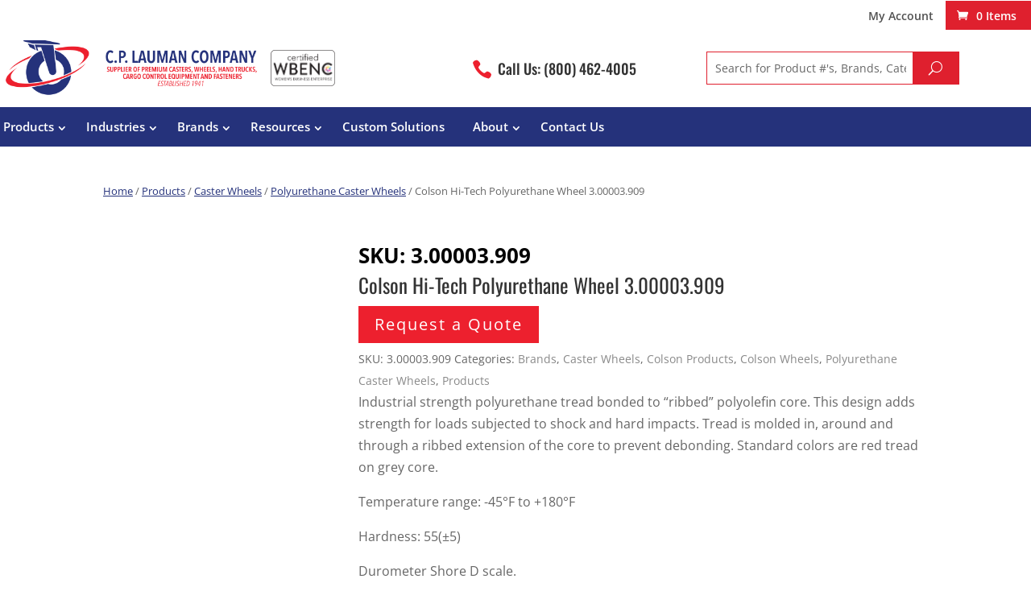

--- FILE ---
content_type: application/javascript; charset=UTF-8
request_url: https://www.cplauman.com/cdn-cgi/challenge-platform/scripts/jsd/main.js
body_size: 9078
content:
window._cf_chl_opt={AKGCx8:'b'};~function(U6,Vd,Vg,Vs,Vx,Vz,VE,VQ,U0,U2){U6=P,function(A,V,Ut,U5,U,S){for(Ut={A:475,V:546,U:537,S:626,O:570,Y:666,j:525,L:612,i:504,v:500,R:645,b:651},U5=P,U=A();!![];)try{if(S=-parseInt(U5(Ut.A))/1*(-parseInt(U5(Ut.V))/2)+-parseInt(U5(Ut.U))/3*(-parseInt(U5(Ut.S))/4)+-parseInt(U5(Ut.O))/5*(parseInt(U5(Ut.Y))/6)+-parseInt(U5(Ut.j))/7+parseInt(U5(Ut.L))/8*(parseInt(U5(Ut.i))/9)+parseInt(U5(Ut.v))/10+parseInt(U5(Ut.R))/11*(parseInt(U5(Ut.b))/12),V===S)break;else U.push(U.shift())}catch(O){U.push(U.shift())}}(k,588683),Vd=this||self,Vg=Vd[U6(473)],Vs=null,Vx=VJ(),Vz={},Vz[U6(684)]='o',Vz[U6(710)]='s',Vz[U6(679)]='u',Vz[U6(474)]='z',Vz[U6(663)]='n',Vz[U6(694)]='I',Vz[U6(598)]='b',VE=Vz,Vd[U6(489)]=function(A,V,U,S,SG,ST,SX,UR,O,j,L,i,R,B,Z){if(SG={A:498,V:518,U:669,S:656,O:540,Y:669,j:656,L:688,i:610,v:673,R:673,b:601,B:655,Z:556,X:483,T:521,G:518,D:641,l:644,H:549,c:550,N:648},ST={A:491,V:556,U:672,S:563},SX={A:582,V:632,U:514,S:624},UR=U6,O={'YSVdt':function(X,T){return T===X},'ZhhpK':function(X,T){return X===T},'xkGcL':function(X,T){return T!==X},'MWjzW':UR(SG.A),'HuogB':function(X,T){return X+T},'oQEHy':function(X,T){return X+T},'oJWeQ':function(X,T,G){return X(T,G)}},null===V||O[UR(SG.V)](void 0,V))return S;for(j=Vf(V),A[UR(SG.U)][UR(SG.S)]&&(j=j[UR(SG.O)](A[UR(SG.Y)][UR(SG.j)](V))),j=A[UR(SG.L)][UR(SG.i)]&&A[UR(SG.v)]?A[UR(SG.L)][UR(SG.i)](new A[(UR(SG.R))](j)):function(X,UB,T){for(UB=UR,X[UB(ST.A)](),T=0;T<X[UB(ST.V)];O[UB(ST.U)](X[T],X[T+1])?X[UB(ST.S)](T+1,1):T+=1);return X}(j),L='nAsAaAb'.split('A'),L=L[UR(SG.b)][UR(SG.B)](L),i=0;i<j[UR(SG.Z)];i++)if(R=j[i],B=Ve(A,V,R),L(B)){if(O[UR(SG.X)](O[UR(SG.T)],UR(SG.A)))return![];else Z=O[UR(SG.G)]('s',B)&&!A[UR(SG.D)](V[R]),UR(SG.l)===U+R?Y(O[UR(SG.H)](U,R),B):Z||Y(O[UR(SG.c)](U,R),V[R])}else O[UR(SG.N)](Y,U+R,B);return S;function Y(X,T,Ub){Ub=UR,Object[Ub(SX.A)][Ub(SX.V)][Ub(SX.U)](S,T)||(S[T]=[]),S[T][Ub(SX.S)](X)}},VQ=U6(627)[U6(524)](';'),U0=VQ[U6(601)][U6(655)](VQ),Vd[U6(501)]=function(A,V,SJ,Sh,So,Ss,SM,UZ,U,S,O,Y,j){for(SJ={A:509,V:476,U:503,S:556,O:695,Y:556,j:705,L:685,i:708,v:624,R:588,b:659},Sh={A:686,V:580,U:692,S:582,O:632,Y:514,j:640,L:604,i:624,v:577,R:497,b:541,B:572,Z:625,X:712,T:667,G:608,D:555,l:704,H:517,c:613,N:533},So={A:477},Ss={A:553},SM={A:553},UZ=U6,U={'QlLhu':function(L,i){return L>i},'CLIEt':function(L,i){return L>i},'kcXbn':function(L,i){return L<<i},'tmdba':function(L,i){return L(i)},'VOcIm':function(L,i){return L===i},'zJAfj':UZ(SJ.A),'qhigJ':UZ(SJ.V),'JmBNt':function(L,i){return L<i},'IFfYJ':function(L,i){return L===i},'jYFyk':function(L,i){return L+i}},S=Object[UZ(SJ.U)](V),O=0;O<S[UZ(SJ.S)];O++)if(Y=S[O],'f'===Y&&(Y='N'),A[Y]){for(j=0;U[UZ(SJ.O)](j,V[S[O]][UZ(SJ.Y)]);U[UZ(SJ.j)](-1,A[Y][UZ(SJ.L)](V[S[O]][j]))&&(U[UZ(SJ.i)](U0,V[S[O]][j])||A[Y][UZ(SJ.v)](U[UZ(SJ.R)]('o.',V[S[O]][j]))),j++);}else A[Y]=V[S[O]][UZ(SJ.b)](function(L,Sm,SK,Ul,i,R){if(Sm={A:708},SK={A:635},Ul=UZ,i={'MBxXq':function(v,R,UX){return UX=P,U[UX(SK.A)](v,R)},'aKeBw':function(v,R,UT){return UT=P,U[UT(SM.A)](v,R)},'gEFTB':function(v,R){return v&R},'sRrkf':function(v,R){return v(R)},'tQaqI':function(v,R){return v(R)},'ZadZL':function(v,R,UG){return UG=P,U[UG(Ss.A)](v,R)},'zCEBS':function(v,R,UD){return UD=P,U[UD(So.A)](v,R)},'Fpfuy':function(v,R){return R==v},'xbgaA':function(v,R){return R==v},'VrWrX':function(v,R){return v<<R},'xaAtq':function(v,R,Ur){return Ur=P,U[Ur(Sm.A)](v,R)},'JGbCe':function(v,R){return R==v},'ERBvf':function(v,R){return v(R)}},U[Ul(Sh.A)](U[Ul(Sh.V)],U[Ul(Sh.U)])){if(wp[Ul(Sh.S)][Ul(Sh.O)][Ul(Sh.Y)](wh,wJ)){if(i[Ul(Sh.j)](256,Pi[Ul(Sh.L)](0))){for(AR=0;Ab<AB;AX<<=1,AT==AG-1?(AD=0,Ar[Ul(Sh.i)](Al(AH)),Ac=0):AN++,AZ++);for(R=An[Ul(Sh.L)](0),Ay=0;i[Ul(Sh.v)](8,AK);AC=Ad<<1|i[Ul(Sh.R)](R,1),Ag==As-1?(Ao=0,Aa[Ul(Sh.i)](i[Ul(Sh.b)](At,Au)),Am=0):AF++,R>>=1,AM++);}else{for(R=1,Ap=0;Ah<AJ;AW=Az<<1|R,AE==AI-1?(Ae=0,Af[Ul(Sh.i)](i[Ul(Sh.B)](AQ,V0)),V1=0):V2++,R=0,Ax++);for(R=V3[Ul(Sh.L)](0),V4=0;i[Ul(Sh.Z)](16,V5);V7=i[Ul(Sh.X)](V8,1)|R&1,i[Ul(Sh.T)](V9,Vw-1)?(Vk=0,VP[Ul(Sh.i)](i[Ul(Sh.B)](VA,VV)),VU=0):VS++,R>>=1,V6++);}AS--,i[Ul(Sh.G)](0,Aq)&&(AO=AY[Ul(Sh.D)](2,Aj),AL++),delete Ai[Av]}else for(R=kz[kE],kI=0;ke<kf;P0=i[Ul(Sh.l)](P1,1)|R&1,i[Ul(Sh.T)](P2,P3-1)?(P4=0,P5[Ul(Sh.i)](i[Ul(Sh.H)](P6,P7)),P8=0):P9++,R>>=1,kQ++);PY=(Pw--,i[Ul(Sh.c)](0,Pk)&&(PP=PA[Ul(Sh.D)](2,PV),PU++),PS[Pq]=PO++,i[Ul(Sh.N)](Pj,PL))}else return'o.'+L})},U2=function(qD,qG,qT,qZ,qR,qv,Uc,V,U,S,O){return qD={A:484,V:716,U:677,S:499,O:571,Y:680,j:668},qG={A:682,V:555,U:559,S:486,O:629,Y:681,j:502,L:555,i:516,v:528,R:624,b:555,B:700,Z:510,X:562,T:697,G:638,D:711,l:714,H:647,c:466,N:595,n:506,y:506},qT={A:466,V:556},qZ={A:567,V:595,U:622,S:602,O:556,Y:595,j:654,L:654,i:506,v:582,R:632,b:514,B:582,Z:522,X:605,T:617,G:545,D:678,l:471,H:604,c:492,N:579,n:493,y:624,K:604,M:576,C:565,d:516,g:639,s:602,o:599,a:658,m:604,F:687,h:555,J:658,x:624,W:636,z:614,E:607,I:505,e:701,f:531,Q:633,w0:582,w1:632,w2:514,w3:467,w4:718,w5:556,w6:685,w7:624,w8:659,w9:658,ww:624,wk:682,wP:604,wA:643,wV:586,wU:624,wS:604,wq:466,wO:528,wY:516,wj:642,wL:493,wi:496,wv:647},qR={A:702,V:581,U:574,S:665},qv={A:703,V:506},Uc=U6,V={'LXuNH':Uc(qD.A),'baqqD':function(Y,j){return j===Y},'tqpBd':function(Y,j){return Y<j},'SVOBy':Uc(qD.V),'kIOjN':Uc(qD.U),'ITTjD':Uc(qD.S),'itqBe':Uc(qD.O),'KXhHE':function(Y,j){return Y==j},'qAXzY':function(Y,j){return Y>j},'DQLVJ':function(Y,j){return Y<<j},'CCVJO':function(Y,j){return Y&j},'MpPRk':function(Y,j){return Y(j)},'QGTGy':function(Y,j){return j|Y},'EpqXo':function(Y,j){return Y-j},'dbspC':function(Y,j){return Y>j},'daQtL':function(Y,j){return Y(j)},'iqxju':function(Y,j){return Y>j},'jSBYd':function(Y,j){return Y-j},'agkaK':function(Y,j){return Y==j},'GRFIH':function(Y,j){return Y(j)},'tcuCi':function(Y,j){return Y-j},'fPWYD':function(Y,j){return Y(j)},'ngDXY':function(Y,j){return Y==j},'PHySY':function(Y,j){return Y*j},'usvim':function(Y,j){return Y!=j},'mnElP':function(Y,j){return Y==j},'lUblh':function(Y,j){return Y(j)},'kEIFR':function(Y,j){return j==Y},'sWGxQ':function(Y,j){return j!=Y},'myXqg':function(Y,j){return Y<j},'popuu':function(Y,j){return Y-j},'uplEg':function(Y,j){return j&Y},'hFXjb':function(Y,j){return j*Y},'DYmIa':function(Y,j){return Y<j}},U=String[Uc(qD.Y)],S={'h':function(Y,UN,L){return(UN=Uc,UN(qR.A)!==UN(qR.V))?null==Y?'':S.g(Y,6,function(j,Un){return Un=UN,Un(qv.A)[Un(qv.V)](j)}):(L=S[UN(qR.U)],O[UN(qR.S)](+Y(L.t)))},'g':function(Y,j,L,qB,Uy,i,R,B,Z,X,T,G,D,H,N,y,K,M,E,C,s,o,z,I){if(qB={A:567},Uy=Uc,i={},i[Uy(qZ.A)]=function(F,J){return F+J},R=i,V[Uy(qZ.V)](Uy(qZ.U),Uy(qZ.U))){if(null==Y)return'';for(Z={},X={},T='',G=2,D=3,H=2,N=[],y=0,K=0,M=0;V[Uy(qZ.S)](M,Y[Uy(qZ.O)]);M+=1)if(V[Uy(qZ.Y)](Uy(qZ.j),Uy(qZ.L))){if(C=Y[Uy(qZ.i)](M),Object[Uy(qZ.v)][Uy(qZ.R)][Uy(qZ.b)](Z,C)||(Z[C]=D++,X[C]=!0),s=T+C,Object[Uy(qZ.B)][Uy(qZ.R)][Uy(qZ.b)](Z,s))T=s;else if(V[Uy(qZ.Z)]===V[Uy(qZ.X)])return null;else{if(Object[Uy(qZ.v)][Uy(qZ.R)][Uy(qZ.b)](X,T)){if(Uy(qZ.T)===V[Uy(qZ.G)])U[Uy(qZ.D)](Uy(qZ.l),S);else{if(256>T[Uy(qZ.H)](0)){if(V[Uy(qZ.c)]!==Uy(qZ.N)){for(B=0;V[Uy(qZ.S)](B,H);y<<=1,V[Uy(qZ.n)](K,j-1)?(K=0,N[Uy(qZ.y)](L(y)),y=0):K++,B++);for(o=T[Uy(qZ.K)](0),B=0;V[Uy(qZ.M)](8,B);y=V[Uy(qZ.C)](y,1)|V[Uy(qZ.d)](o,1),j-1==K?(K=0,N[Uy(qZ.y)](V[Uy(qZ.g)](L,y)),y=0):K++,o>>=1,B++);}else return'o.'+V}else{for(o=1,B=0;V[Uy(qZ.s)](B,H);y=V[Uy(qZ.o)](y<<1,o),K==V[Uy(qZ.a)](j,1)?(K=0,N[Uy(qZ.y)](L(y)),y=0):K++,o=0,B++);for(o=T[Uy(qZ.m)](0),B=0;V[Uy(qZ.F)](16,B);y=y<<1.34|V[Uy(qZ.d)](o,1),K==j-1?(K=0,N[Uy(qZ.y)](V[Uy(qZ.g)](L,y)),y=0):K++,o>>=1,B++);}G--,G==0&&(G=Math[Uy(qZ.h)](2,H),H++),delete X[T]}}else for(o=Z[T],B=0;B<H;y=1&o|y<<1.61,K==V[Uy(qZ.J)](j,1)?(K=0,N[Uy(qZ.x)](L(y)),y=0):K++,o>>=1,B++);T=(G--,0==G&&(G=Math[Uy(qZ.h)](2,H),H++),Z[s]=D++,String(C))}}else z={},z[Uy(qZ.W)]=Uy(qZ.z),z[Uy(qZ.E)]=S.r,z[Uy(qZ.I)]=V[Uy(qZ.e)],U[Uy(qZ.f)][Uy(qZ.Q)](z,'*');if(''!==T){if(Object[Uy(qZ.w0)][Uy(qZ.w1)][Uy(qZ.w2)](X,T)){if(Uy(qZ.w3)===Uy(qZ.w4)){if(E=G[y],'f'===E&&(E='N'),K[E]){for(I=0;I<M[C[o]][Uy(qZ.w5)];-1===j[E][Uy(qZ.w6)](s[o[y]][I])&&(C(F[T[J]][I])||x[E][Uy(qZ.w7)]('o.'+W[z[E]][I])),I++);}else I[E]=I[E[Q]][Uy(qZ.w8)](function(w3,UK){return UK=Uy,R[UK(qB.A)]('o.',w3)})}else{if(256>T[Uy(qZ.m)](0)){for(B=0;B<H;y<<=1,K==V[Uy(qZ.w9)](j,1)?(K=0,N[Uy(qZ.ww)](V[Uy(qZ.wk)](L,y)),y=0):K++,B++);for(o=T[Uy(qZ.wP)](0),B=0;V[Uy(qZ.wA)](8,B);y=V[Uy(qZ.C)](y,1)|1.49&o,K==V[Uy(qZ.wV)](j,1)?(K=0,N[Uy(qZ.wU)](L(y)),y=0):K++,o>>=1,B++);}else{for(o=1,B=0;B<H;y=o|y<<1,V[Uy(qZ.n)](K,j-1)?(K=0,N[Uy(qZ.ww)](L(y)),y=0):K++,o=0,B++);for(o=T[Uy(qZ.wS)](0),B=0;V[Uy(qZ.M)](16,B);y=V[Uy(qZ.o)](y<<1,1&o),V[Uy(qZ.wq)](K,j-1)?(K=0,N[Uy(qZ.wU)](V[Uy(qZ.wO)](L,y)),y=0):K++,o>>=1,B++);}G--,G==0&&(G=Math[Uy(qZ.h)](2,H),H++),delete X[T]}}else for(o=Z[T],B=0;B<H;y=V[Uy(qZ.o)](V[Uy(qZ.C)](y,1),V[Uy(qZ.wY)](o,1)),K==V[Uy(qZ.wj)](j,1)?(K=0,N[Uy(qZ.ww)](L(y)),y=0):K++,o>>=1,B++);G--,V[Uy(qZ.wL)](0,G)&&H++}for(o=2,B=0;B<H;y=V[Uy(qZ.o)](y<<1.66,1&o),K==j-1?(K=0,N[Uy(qZ.y)](V[Uy(qZ.wi)](L,y)),y=0):K++,o>>=1,B++);for(;;)if(y<<=1,K==j-1){N[Uy(qZ.x)](L(y));break}else K++;return N[Uy(qZ.wv)]('')}else return},'j':function(Y,qX,UM){return qX={A:604},UM=Uc,V[UM(qT.A)](null,Y)?'':''==Y?null:S.i(Y[UM(qT.V)],32768,function(j,UC){return UC=UM,Y[UC(qX.A)](j)})},'i':function(Y,j,L,Ud,i,R,B,Z,X,T,G,D,H,N,y,K,C,M){for(Ud=Uc,i=[],R=4,B=4,Z=3,X=[],D=V[Ud(qG.A)](L,0),H=j,N=1,T=0;3>T;i[T]=T,T+=1);for(y=0,K=Math[Ud(qG.V)](2,2),G=1;K!=G;M=D&H,H>>=1,V[Ud(qG.U)](0,H)&&(H=j,D=L(N++)),y|=V[Ud(qG.S)](0<M?1:0,G),G<<=1);switch(y){case 0:for(y=0,K=Math[Ud(qG.V)](2,8),G=1;V[Ud(qG.O)](G,K);M=D&H,H>>=1,V[Ud(qG.Y)](0,H)&&(H=j,D=V[Ud(qG.j)](L,N++)),y|=G*(0<M?1:0),G<<=1);C=U(y);break;case 1:for(y=0,K=Math[Ud(qG.L)](2,16),G=1;V[Ud(qG.O)](G,K);M=V[Ud(qG.i)](D,H),H>>=1,H==0&&(H=j,D=V[Ud(qG.v)](L,N++)),y|=V[Ud(qG.S)](0<M?1:0,G),G<<=1);C=U(y);break;case 2:return''}for(T=i[3]=C,X[Ud(qG.R)](C);;){if(N>Y)return'';for(y=0,K=Math[Ud(qG.b)](2,Z),G=1;K!=G;M=D&H,H>>=1,V[Ud(qG.B)](0,H)&&(H=j,D=L(N++)),y|=(0<M?1:0)*G,G<<=1);switch(C=y){case 0:for(y=0,K=Math[Ud(qG.L)](2,8),G=1;V[Ud(qG.Z)](G,K);M=H&D,H>>=1,0==H&&(H=j,D=L(N++)),y|=V[Ud(qG.S)](V[Ud(qG.X)](0,M)?1:0,G),G<<=1);i[B++]=U(y),C=V[Ud(qG.T)](B,1),R--;break;case 1:for(y=0,K=Math[Ud(qG.b)](2,16),G=1;G!=K;M=V[Ud(qG.G)](D,H),H>>=1,0==H&&(H=j,D=L(N++)),y|=V[Ud(qG.D)](V[Ud(qG.l)](0,M)?1:0,G),G<<=1);i[B++]=U(y),C=B-1,R--;break;case 2:return X[Ud(qG.H)]('')}if(V[Ud(qG.c)](0,R)&&(R=Math[Ud(qG.L)](2,Z),Z++),i[C])C=i[C];else if(V[Ud(qG.N)](C,B))C=T+T[Ud(qG.n)](0);else return null;X[Ud(qG.R)](C),i[B++]=T+C[Ud(qG.y)](0),R--,T=C,R==0&&(R=Math[Ud(qG.b)](2,Z),Z++)}}},O={},O[Uc(qD.j)]=S.h,O}(),U3();function Vt(){return Va()!==null}function Vu(Ue,Uw,V,U,S,UE,j){if(Ue={A:465,V:494,U:478,S:590,O:490,Y:671,j:465,L:494,i:494,v:556,R:628,b:636,B:614,Z:607,X:505,T:578,G:662,D:531,l:633,H:671},Uw=U6,V={},V[Uw(Ue.A)]=function(O,Y){return O===Y},V[Uw(Ue.V)]=Uw(Ue.U),V[Uw(Ue.S)]=Uw(Ue.O),V[Uw(Ue.Y)]=function(O,Y){return O*Y},U=V,S=Va(),U[Uw(Ue.j)](S,null))return U[Uw(Ue.j)](U[Uw(Ue.L)],U[Uw(Ue.i)])?void 0:(UE={A:604},Y==null?'':j==''?null:L.i(i[Uw(Ue.v)],32768,function(B,Uk){return Uk=Uw,R[Uk(UE.A)](B)}));Vs&&(Uw(Ue.R)===U[Uw(Ue.S)]?(j={},j[Uw(Ue.b)]=Uw(Ue.B),j[Uw(Ue.Z)]=O.r,j[Uw(Ue.X)]=Uw(Ue.T),j[Uw(Ue.G)]=Y,S[Uw(Ue.D)][Uw(Ue.l)](j,'*')):clearTimeout(Vs));Vs=setTimeout(function(){Vo()},U[Uw(Ue.H)](S,1e3))}function U4(S,O,qd,Uo,Y,j,qC,R,b,L,i){if(qd={A:715,V:693,U:519,S:484,O:664,Y:715,j:715,L:657,i:636,v:614,R:607,b:505,B:531,Z:633,X:578,T:662,G:633},Uo=U6,Y={},Y[Uo(qd.A)]=Uo(qd.V),Y[Uo(qd.U)]=Uo(qd.S),j=Y,!S[Uo(qd.O)]){if(j[Uo(qd.Y)]!==j[Uo(qd.j)])qC={A:485,V:534,U:511},R={'ypupn':function(B,X){return X===B},'JPZpA':function(B,X){return B(X)}},b=j(),L(b.r,function(D,Ua){Ua=Uo,R[Ua(qC.A)](typeof B,Ua(qC.V))&&R[Ua(qC.U)](T,D),X()}),b.e&&B(Uo(qd.L),b.e);else return}O===j[Uo(qd.U)]?(L={},L[Uo(qd.i)]=Uo(qd.v),L[Uo(qd.R)]=S.r,L[Uo(qd.b)]=Uo(qd.S),Vd[Uo(qd.B)][Uo(qd.Z)](L,'*')):(i={},i[Uo(qd.i)]=Uo(qd.v),i[Uo(qd.R)]=S.r,i[Uo(qd.b)]=Uo(qd.X),i[Uo(qd.T)]=O,Vd[Uo(qd.B)][Uo(qd.G)](i,'*'))}function Va(UJ,U9,A,V,U){if(UJ={A:653,V:574,U:663,S:469,O:615,Y:670,j:548,L:630},U9=U6,A={'yMcwn':function(S,O){return S(O)},'LVXpj':function(S,O){return O===S},'zQyPH':U9(UJ.A)},V=Vd[U9(UJ.V)],!V)return null;if(U=V.i,typeof U!==U9(UJ.U)||U<30){if(A[U9(UJ.S)](A[U9(UJ.O)],U9(UJ.A)))return null;else A[U9(UJ.Y)](U,U9(UJ.j)+S[U9(UJ.L)])}return U}function VI(V,U,SU,UL,S,O){return SU={A:544,V:472,U:596,S:544,O:527,Y:582,j:480,L:514,i:685,v:472},UL=U6,S={},S[UL(SU.A)]=function(Y,j){return Y instanceof j},S[UL(SU.V)]=UL(SU.U),O=S,O[UL(SU.S)](U,V[UL(SU.O)])&&0<V[UL(SU.O)][UL(SU.Y)][UL(SU.j)][UL(SU.L)](U)[UL(SU.i)](O[UL(SU.v)])}function Vm(A,Uf,UP){return Uf={A:539},UP=U6,Math[UP(Uf.A)]()<A}function Vo(A,UF,Um,U7,V,U){UF={A:536,V:657},Um={A:534},U7=U6,V={'upZBc':function(S,O,Y){return S(O,Y)}},U=U1(),V[U7(UF.A)](Vh,U.r,function(S,U8){U8=U7,typeof A===U8(Um.A)&&A(S),Vu()}),U.e&&VW(U7(UF.V),U.e)}function U1(SW,UH,U,S,O,Y,j,L){U=(SW={A:611,V:690,U:561,S:515,O:683,Y:717,j:634,L:575,i:557,v:481,R:507,b:535,B:488,Z:597},UH=U6,{'xzQoG':function(i,v,R,b,B){return i(v,R,b,B)},'whjPi':UH(SW.A)});try{return S=Vg[UH(SW.V)](UH(SW.U)),S[UH(SW.S)]=UH(SW.O),S[UH(SW.Y)]='-1',Vg[UH(SW.j)][UH(SW.L)](S),O=S[UH(SW.i)],Y={},Y=pRIb1(O,O,'',Y),Y=U[UH(SW.v)](pRIb1,O,O[U[UH(SW.R)]]||O[UH(SW.b)],'n.',Y),Y=pRIb1(O,S[UH(SW.B)],'d.',Y),Vg[UH(SW.j)][UH(SW.Z)](S),j={},j.r=Y,j.e=null,j}catch(i){return L={},L.r={},L.e=i,L}}function VJ(Sw,UY){return Sw={A:552,V:552},UY=U6,crypto&&crypto[UY(Sw.A)]?crypto[UY(Sw.V)]():''}function P(w,A,V,U){return w=w-463,V=k(),U=V[w],U}function Vp(S1,UV,A,V,U){return S1={A:665,V:487},UV=U6,A=3600,V=VF(),U=Math[UV(S1.A)](Date[UV(S1.V)]()/1e3),U-V>A?![]:!![]}function U3(qy,qn,Ug,A,V,U,S,j,L,i,v,O){if(qy={A:468,V:663,U:649,S:583,O:574,Y:674,j:568,L:513,i:678,v:587,R:463,b:495,B:646,Z:524,X:482,T:678,G:471,D:529},qn={A:508,V:508,U:513,S:674,O:583,Y:529},Ug=U6,A={'wHKwm':Ug(qy.A),'KFTlJ':Ug(qy.V),'OKzRx':Ug(qy.U),'lWokT':function(Y){return Y()},'stXCc':Ug(qy.S),'LLUEM':function(Y,j){return j===Y}},V=Vd[Ug(qy.O)],!V)return;if(!Vp())return;if(U=![],S=function(){if(!U){if(U=!![],!Vp())return;Vo(function(Y){U4(V,Y)})}},Vg[Ug(qy.Y)]!==A[Ug(qy.j)])A[Ug(qy.L)](S);else if(Vd[Ug(qy.i)]){if(A[Ug(qy.v)](Ug(qy.R),Ug(qy.b))){for(j=A[Ug(qy.B)][Ug(qy.Z)]('|'),L=0;!![];){switch(j[L++]){case'0':if(typeof v!==A[Ug(qy.X)]||v<30)return null;continue;case'1':return v;case'2':i=V[Ug(qy.O)];continue;case'3':if(!i)return null;continue;case'4':v=i.i;continue}break}}else Vg[Ug(qy.T)](Ug(qy.G),S)}else O=Vg[Ug(qy.D)]||function(){},Vg[Ug(qy.D)]=function(Us){if(Us=Ug,A[Us(qn.A)]!==A[Us(qn.V)])return![];else A[Us(qn.U)](O),Vg[Us(qn.S)]!==Us(qn.O)&&(Vg[Us(qn.Y)]=O,S())}}function VW(O,Y,SA,Uj,j,L,i,v,R,b,B,Z,X,T,G,D){if(SA={A:512,V:589,U:619,S:620,O:520,Y:676,j:675,L:573,i:592,v:593,R:593,b:464,B:524,Z:609,X:523,T:512,G:619,D:619,l:591,H:584,c:661,N:676,n:709,y:574,K:660,M:652,C:636,d:691,g:543,s:668,o:707,a:526,m:591,F:650,h:650,J:542,x:542,W:530,z:591,E:689,I:560},Uj=U6,j={},j[Uj(SA.A)]=Uj(SA.V),j[Uj(SA.U)]=function(l,H){return l+H},j[Uj(SA.S)]=Uj(SA.O),j[Uj(SA.Y)]=Uj(SA.j),L=j,!Vm(0))return![];v=(i={},i[Uj(SA.L)]=O,i[Uj(SA.i)]=Y,i);try{if(Uj(SA.v)===Uj(SA.R)){for(R=Uj(SA.b)[Uj(SA.B)]('|'),b=0;!![];){switch(R[b++]){case'0':T[Uj(SA.Z)]=function(){};continue;case'1':T[Uj(SA.X)](L[Uj(SA.T)],B);continue;case'2':B=L[Uj(SA.G)](L[Uj(SA.D)](L[Uj(SA.U)](L[Uj(SA.S)]+Vd[Uj(SA.l)][Uj(SA.H)],Uj(SA.c)),Z.r),L[Uj(SA.N)]);continue;case'3':T[Uj(SA.n)]=2500;continue;case'4':Z=Vd[Uj(SA.y)];continue;case'5':X={},X[Uj(SA.K)]=v,X[Uj(SA.M)]=D,X[Uj(SA.C)]=Uj(SA.d),T[Uj(SA.g)](U2[Uj(SA.s)](X));continue;case'6':T=new Vd[(Uj(SA.o))]();continue;case'7':D=(G={},G[Uj(SA.a)]=Vd[Uj(SA.m)][Uj(SA.a)],G[Uj(SA.F)]=Vd[Uj(SA.m)][Uj(SA.h)],G[Uj(SA.J)]=Vd[Uj(SA.m)][Uj(SA.x)],G[Uj(SA.W)]=Vd[Uj(SA.z)][Uj(SA.E)],G[Uj(SA.I)]=Vx,G);continue}break}}else X(G)}catch(H){}}function Ve(A,V,U,Sj,Ui,S,O,B,Y){S=(Sj={A:484,V:566,U:699,S:698,O:713,Y:603,j:684,L:558,i:534,v:616,R:616,b:688,B:547,Z:713,X:585},Ui=U6,{'Ywnkr':Ui(Sj.A),'dXYZi':function(j,L){return j===L},'nPgJb':function(j,L){return L==j},'zKqFD':function(j,L,i){return j(L,i)}});try{Ui(Sj.V)===Ui(Sj.U)?V(S[Ui(Sj.S)]):O=V[U]}catch(L){return'i'}if(O==null)return S[Ui(Sj.O)](void 0,O)?'u':'x';if(S[Ui(Sj.Y)](Ui(Sj.j),typeof O)){if(Ui(Sj.L)===Ui(Sj.L))try{if(Ui(Sj.i)==typeof O[Ui(Sj.v)])return O[Ui(Sj.R)](function(){}),'p'}catch(i){}else return B={},B.r={},B.e=V,B}return A[Ui(Sj.b)][Ui(Sj.B)](O)?'a':S[Ui(Sj.O)](O,A[Ui(Sj.b)])?'D':S[Ui(Sj.Z)](!0,O)?'T':O===!1?'F':(Y=typeof O,Ui(Sj.i)==Y?S[Ui(Sj.X)](VI,A,O)?'N':'f':VE[Y]||'?')}function Vf(A,SL,Uv,V){for(SL={A:540,V:503,U:618},Uv=U6,V=[];null!==A;V=V[Uv(SL.A)](Object[Uv(SL.V)](A)),A=Object[Uv(SL.U)](A));return V}function Vh(A,V,S9,S8,S7,S6,UU,U,S,O,Y){S9={A:709,V:548,U:520,S:623,O:574,Y:606,j:591,L:707,i:523,v:589,R:637,b:600,B:594,Z:591,X:584,T:696,G:664,D:609,l:532,H:538,c:569,N:706,n:569,y:706,K:664,M:543,C:668,d:551},S8={A:564,V:621},S7={A:470,V:630,U:630,S:484,O:631,Y:630},S6={A:564,V:479},UU=U6,U={'iLFNv':function(j,L){return j(L)},'CTkOO':UU(S9.A),'CKgVK':function(j,L){return j>=L},'OceGP':UU(S9.V),'vnOSm':function(j,L){return j+L},'aLKqW':function(j,L){return j+L},'BBWKB':UU(S9.U),'AXOvU':UU(S9.S)},S=Vd[UU(S9.O)],console[UU(S9.Y)](Vd[UU(S9.j)]),O=new Vd[(UU(S9.L))](),O[UU(S9.i)](UU(S9.v),U[UU(S9.R)](U[UU(S9.b)](U[UU(S9.B)],Vd[UU(S9.Z)][UU(S9.X)]),U[UU(S9.T)])+S.r),S[UU(S9.G)]&&(O[UU(S9.A)]=5e3,O[UU(S9.D)]=function(US){US=UU,U[US(S6.A)](V,U[US(S6.V)])}),O[UU(S9.l)]=function(Uq){Uq=UU,U[Uq(S7.A)](O[Uq(S7.V)],200)&&O[Uq(S7.U)]<300?V(Uq(S7.S)):V(U[Uq(S7.O)]+O[Uq(S7.Y)])},O[UU(S9.H)]=function(UO){UO=UU,U[UO(S8.A)](V,UO(S8.V))},Y={'t':VF(),'lhr':Vg[UU(S9.c)]&&Vg[UU(S9.c)][UU(S9.N)]?Vg[UU(S9.n)][UU(S9.y)]:'','api':S[UU(S9.K)]?!![]:![],'c':Vt(),'payload':A},O[UU(S9.M)](U2[UU(S9.C)](JSON[UU(S9.d)](Y)))}function k(qg){return qg='randomUUID,CLIEt,RpnkI,pow,length,contentWindow,ScwFn,ngDXY,JBxy9,iframe,myXqg,splice,iLFNv,DQLVJ,FEhtk,FeFWq,stXCc,location,1091175PDuPcV,ZVRua,tQaqI,AdeF3,__CF$cv$params,appendChild,qAXzY,aKeBw,error,zYhHX,zJAfj,kuwpz,prototype,loading,AKGCx8,zKqFD,jSBYd,LLUEM,jYFyk,POST,ZhRsQ,_cf_chl_opt,TYlZ6,zFZDC,BBWKB,baqqD,[native code],removeChild,boolean,QGTGy,aLKqW,includes,tqpBd,nPgJb,charCodeAt,kIOjN,log,sid,xbgaA,ontimeout,from,clientInformation,309704SzxYUO,JGbCe,cloudflare-invisible,zQyPH,catch,fVBWN,getPrototypeOf,byTKa,YqraU,xhr-error,gBXoU,/jsd/oneshot/d251aa49a8a3/0.17130181088524332:1769837299:HWgktV7YqERBgZudnQpSqmgndkd9Mb_E5MNJQbSNVWg/,push,ZadZL,6584jEyPjm,_cf_chl_opt;JJgc4;PJAn2;kJOnV9;IWJi4;OHeaY1;DqMg0;FKmRv9;LpvFx1;cAdz2;PqBHf2;nFZCC5;ddwW5;pRIb1;rxvNi8;RrrrA2;erHi9,hONpk,usvim,status,OceGP,hasOwnProperty,postMessage,body,QlLhu,source,vnOSm,uplEg,MpPRk,MBxXq,isNaN,tcuCi,iqxju,d.cookie,11SKvuES,wHKwm,join,oJWeQ,aRGQV,SSTpq3,7672740fLNeZc,chctx,QmuXE,KsygS,bind,getOwnPropertyNames,error on cf_chl_props,EpqXo,map,errorInfoObject,/b/ov1/0.17130181088524332:1769837299:HWgktV7YqERBgZudnQpSqmgndkd9Mb_E5MNJQbSNVWg/,detail,number,api,floor,30aANJJb,Fpfuy,QwpQFLuX,Object,yMcwn,fjZAo,YSVdt,Set,readyState,/invisible/jsd,JNFhj,PpucF,addEventListener,undefined,fromCharCode,mnElP,daQtL,display: none,object,indexOf,VOcIm,dbspC,Array,aUjz8,createElement,jsd,qhigJ,pmQQR,bigint,JmBNt,AXOvU,popuu,Ywnkr,EXpSL,kEIFR,LXuNH,SFqmL,FYDN1C9gB5JRyTXZiqx2vmoakQOu8-EzftSeGp4IbU$0PrjAwWcnl6Vh7Ks3H+MLd,VrWrX,IFfYJ,href,XMLHttpRequest,tmdba,timeout,string,hFXjb,zCEBS,dXYZi,DYmIa,tMzQi,vOyaf,tabIndex,DSnDN,pmwIu,4|2|6|1|3|0|7|5,SIVDi,agkaK,ouxyO,2|3|4|0|1,LVXpj,CKgVK,DOMContentLoaded,HecSh,document,symbol,3VapITl,qMkGA,kcXbn,mSYSw,CTkOO,toString,xzQoG,KFTlJ,xkGcL,success,ypupn,PHySY,now,contentDocument,pRIb1,uCBSu,sort,itqBe,KXhHE,EVxBr,CLPEZ,fPWYD,gEFTB,Hokug,BKCtB,58240viyAKW,rxvNi8,lUblh,keys,54LIcdXI,event,charAt,whjPi,OKzRx,ktYfh,sWGxQ,JPZpA,iHZYz,lWokT,call,style,CCVJO,xaAtq,ZhhpK,hDbSp,/cdn-cgi/challenge-platform/h/,MWjzW,SVOBy,open,split,3048920vTSbuu,CnwA5,Function,GRFIH,onreadystatechange,pkLOA2,parent,onload,ERBvf,function,navigator,upZBc,1581xrrokM,onerror,random,concat,sRrkf,LRmiB4,send,mDlKy,ITTjD,246986KrJIDd,isArray,http-code:,HuogB,oQEHy,stringify'.split(','),k=function(){return qg},k()}function VF(S0,UA,A,V){return S0={A:574,V:665,U:554},UA=U6,A={'RpnkI':function(U,S){return U(S)}},V=Vd[UA(S0.A)],Math[UA(S0.V)](+A[UA(S0.U)](atob,V.t))}}()